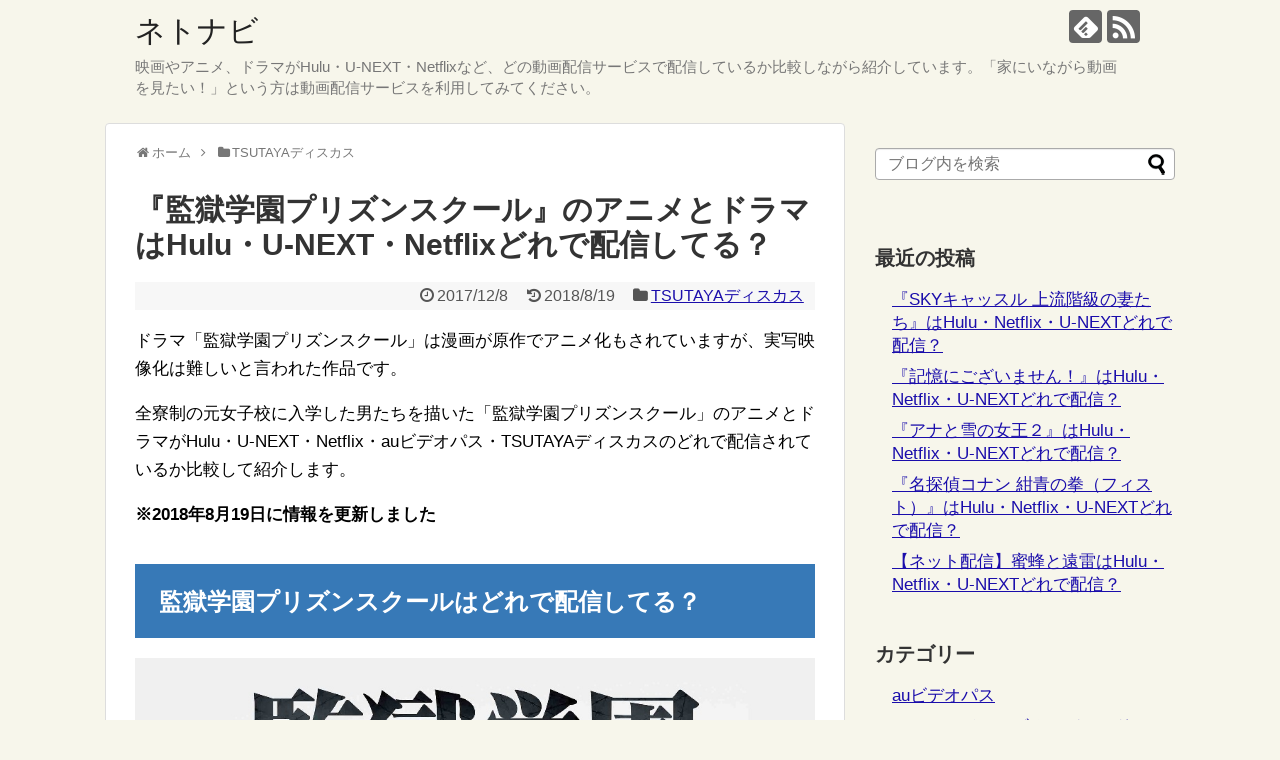

--- FILE ---
content_type: text/html; charset=UTF-8
request_url: https://netdouganavi.com/2017/12/08/prisonschool/
body_size: 12786
content:
<!DOCTYPE html><html lang="ja"
 prefix="og: https://ogp.me/ns#" ><head><meta charset="UTF-8"><meta name="viewport" content="width=device-width,initial-scale=1"><link rel="alternate" type="application/rss+xml" title="ネトナビ RSS Feed" href="https://netdouganavi.com/feed/" /><link rel="pingback" href="https://netdouganavi.com/xmlrpc.php" /><meta name="description" content="ドラマ「監獄学園プリズンスクール」は漫画が原作でアニメ化もされていますが、実写映像化は難しいと言われた作品です。全寮制の元女子校に入学した男たちを描いた「監獄学園プリズンスクール」のアニメとドラマがHulu・U-NEXT・Netflix・a" /><meta name="keywords" content="TSUTAYAディスカス" /><meta property="og:type" content="article"><meta property="og:description" content="ドラマ「監獄学園プリズンスクール」は漫画が原作でアニメ化もされていますが、実写映像化は難しいと言われた作品です。全寮制の元女子校に入学した男たちを描いた「監獄学園プリズンスクール」のアニメとドラマがHulu・U-NEXT・Netflix・a"><meta property="og:title" content="『監獄学園プリズンスクール』のアニメとドラマはHulu・U-NEXT・Netflixどれで配信してる？"><meta property="og:url" content="https://netdouganavi.com/2017/12/08/prisonschool/"><meta property="og:image" content="https://netdouganavi.com/wp-content/uploads/2017/12/prison.jpg"><meta property="og:site_name" content="ネトナビ"><meta property="og:locale" content="ja_JP"><meta name="twitter:card" content="summary"><meta name="twitter:description" content="ドラマ「監獄学園プリズンスクール」は漫画が原作でアニメ化もされていますが、実写映像化は難しいと言われた作品です。全寮制の元女子校に入学した男たちを描いた「監獄学園プリズンスクール」のアニメとドラマがHulu・U-NEXT・Netflix・a"><meta name="twitter:title" content="『監獄学園プリズンスクール』のアニメとドラマはHulu・U-NEXT・Netflixどれで配信してる？"><meta name="twitter:url" content="https://netdouganavi.com/2017/12/08/prisonschool/"><meta name="twitter:image" content="https://netdouganavi.com/wp-content/uploads/2017/12/prison.jpg"><meta name="twitter:domain" content="netdouganavi.com"><link media="all" href="https://netdouganavi.com/wp-content/cache/autoptimize/css/autoptimize_30ce672013a22ac33b908ade66fe1119.css" rel="stylesheet" /><link media="print" href="https://netdouganavi.com/wp-content/cache/autoptimize/css/autoptimize_3c2cfaa3722d977fbc9c5dc7148562b7.css" rel="stylesheet" /><title>『監獄学園プリズンスクール』のアニメとドラマはHulu・U-NEXT・Netflixどれで配信してる？ | ネトナビ</title><meta name="description" content="『監獄学園プリズンスクール』のアニメとドラマはHulu・U-NEXT・Netflix・auビデオパス・TSUTAYAディスカスのどれで配信してるか比較して紹介します。「監獄学園プリズンスクール」は漫画が原作で、元女子校に入学した男子生徒たちが主人公です。"/><link rel="canonical" href="https://netdouganavi.com/2017/12/08/prisonschool/" /><meta property="og:site_name" content="ネトナビ | 映画やアニメ、ドラマがHulu・U-NEXT・Netflixなど、どの動画配信サービスで配信しているか比較しながら紹介しています。「家にいながら動画を見たい！」という方は動画配信サービスを利用してみてください。" /><meta property="og:type" content="article" /><meta property="og:title" content="『監獄学園プリズンスクール』のアニメとドラマはHulu・U-NEXT・Netflixどれで配信してる？ | ネトナビ" /><meta property="og:description" content="『監獄学園プリズンスクール』のアニメとドラマはHulu・U-NEXT・Netflix・auビデオパス・TSUTAYAディスカスのどれで配信してるか比較して紹介します。「監獄学園プリズンスクール」は漫画が原作で、元女子校に入学した男子生徒たちが主人公です。" /><meta property="og:url" content="https://netdouganavi.com/2017/12/08/prisonschool/" /><meta property="article:published_time" content="2017-12-07T18:15:14Z" /><meta property="article:modified_time" content="2018-08-19T07:45:25Z" /><meta name="twitter:card" content="summary" /><meta name="twitter:domain" content="netdouganavi.com" /><meta name="twitter:title" content="『監獄学園プリズンスクール』のアニメとドラマはHulu・U-NEXT・Netflixどれで配信してる？ | ネトナビ" /><meta name="twitter:description" content="『監獄学園プリズンスクール』のアニメとドラマはHulu・U-NEXT・Netflix・auビデオパス・TSUTAYAディスカスのどれで配信してるか比較して紹介します。「監獄学園プリズンスクール」は漫画が原作で、元女子校に入学した男子生徒たちが主人公です。" /> <script type="application/ld+json" class="aioseo-schema">{"@context":"https:\/\/schema.org","@graph":[{"@type":"WebSite","@id":"https:\/\/netdouganavi.com\/#website","url":"https:\/\/netdouganavi.com\/","name":"\u30cd\u30c8\u30ca\u30d3","description":"\u6620\u753b\u3084\u30a2\u30cb\u30e1\u3001\u30c9\u30e9\u30de\u304cHulu\u30fbU-NEXT\u30fbNetflix\u306a\u3069\u3001\u3069\u306e\u52d5\u753b\u914d\u4fe1\u30b5\u30fc\u30d3\u30b9\u3067\u914d\u4fe1\u3057\u3066\u3044\u308b\u304b\u6bd4\u8f03\u3057\u306a\u304c\u3089\u7d39\u4ecb\u3057\u3066\u3044\u307e\u3059\u3002\u300c\u5bb6\u306b\u3044\u306a\u304c\u3089\u52d5\u753b\u3092\u898b\u305f\u3044\uff01\u300d\u3068\u3044\u3046\u65b9\u306f\u52d5\u753b\u914d\u4fe1\u30b5\u30fc\u30d3\u30b9\u3092\u5229\u7528\u3057\u3066\u307f\u3066\u304f\u3060\u3055\u3044\u3002","publisher":{"@id":"https:\/\/netdouganavi.com\/#organization"}},{"@type":"Organization","@id":"https:\/\/netdouganavi.com\/#organization","name":"\u30cd\u30c8\u30ca\u30d3","url":"https:\/\/netdouganavi.com\/"},{"@type":"BreadcrumbList","@id":"https:\/\/netdouganavi.com\/2017\/12\/08\/prisonschool\/#breadcrumblist","itemListElement":[{"@type":"ListItem","@id":"https:\/\/netdouganavi.com\/#listItem","position":"1","item":{"@type":"WebPage","@id":"https:\/\/netdouganavi.com\/","name":"\u30db\u30fc\u30e0","description":"\u5f53\u30b5\u30a4\u30c8\u300c\u30cd\u30c8\u30ca\u30d3\u300d\u3067\u306f\u6620\u753b\u3084\u30a2\u30cb\u30e1\u3001\u30c9\u30e9\u30de\u304cHulu\u30fbU-NEXT\u30fbNetflix\u30fbdTV\u30fbFOD\u306a\u3069\u3001\u3069\u306e\u52d5\u753b\u914d\u4fe1\u30b5\u30fc\u30d3\u30b9\u3067\u914d\u4fe1\u3057\u3066\u3044\u308b\u304b\u6bd4\u8f03\u3057\u306a\u304c\u3089\u7d39\u4ecb\u3057\u3066\u3044\u307e\u3059\u3002\u300c\u5bb6\u306b\u3044\u306a\u304c\u3089\u52d5\u753b\u3092\u898b\u305f\u3044\uff01\u300d\u3068\u3044\u3046\u65b9\u306f\u52d5\u753b\u914d\u4fe1\u30b5\u30fc\u30d3\u30b9\u3092\u5229\u7528\u3057\u3066\u307f\u3066\u304f\u3060\u3055\u3044\u3002","url":"https:\/\/netdouganavi.com\/"},"nextItem":"https:\/\/netdouganavi.com\/2017\/#listItem"},{"@type":"ListItem","@id":"https:\/\/netdouganavi.com\/2017\/#listItem","position":"2","item":{"@type":"WebPage","@id":"https:\/\/netdouganavi.com\/2017\/","name":"2017","url":"https:\/\/netdouganavi.com\/2017\/"},"nextItem":"https:\/\/netdouganavi.com\/2017\/12\/#listItem","previousItem":"https:\/\/netdouganavi.com\/#listItem"},{"@type":"ListItem","@id":"https:\/\/netdouganavi.com\/2017\/12\/#listItem","position":"3","item":{"@type":"WebPage","@id":"https:\/\/netdouganavi.com\/2017\/12\/","name":"December","url":"https:\/\/netdouganavi.com\/2017\/12\/"},"nextItem":"https:\/\/netdouganavi.com\/2017\/12\/08\/#listItem","previousItem":"https:\/\/netdouganavi.com\/2017\/#listItem"},{"@type":"ListItem","@id":"https:\/\/netdouganavi.com\/2017\/12\/08\/#listItem","position":"4","item":{"@type":"WebPage","@id":"https:\/\/netdouganavi.com\/2017\/12\/08\/","name":"7","url":"https:\/\/netdouganavi.com\/2017\/12\/08\/"},"nextItem":"https:\/\/netdouganavi.com\/2017\/12\/08\/prisonschool\/#listItem","previousItem":"https:\/\/netdouganavi.com\/2017\/12\/#listItem"},{"@type":"ListItem","@id":"https:\/\/netdouganavi.com\/2017\/12\/08\/prisonschool\/#listItem","position":"5","item":{"@type":"WebPage","@id":"https:\/\/netdouganavi.com\/2017\/12\/08\/prisonschool\/","name":"\u300e\u76e3\u7344\u5b66\u5712\u30d7\u30ea\u30ba\u30f3\u30b9\u30af\u30fc\u30eb\u300f\u306e\u30a2\u30cb\u30e1\u3068\u30c9\u30e9\u30de\u306fHulu\u30fbU-NEXT\u30fbNetflix\u3069\u308c\u3067\u914d\u4fe1\u3057\u3066\u308b\uff1f","description":"\u300e\u76e3\u7344\u5b66\u5712\u30d7\u30ea\u30ba\u30f3\u30b9\u30af\u30fc\u30eb\u300f\u306e\u30a2\u30cb\u30e1\u3068\u30c9\u30e9\u30de\u306fHulu\u30fbU-NEXT\u30fbNetflix\u30fbau\u30d3\u30c7\u30aa\u30d1\u30b9\u30fbTSUTAYA\u30c7\u30a3\u30b9\u30ab\u30b9\u306e\u3069\u308c\u3067\u914d\u4fe1\u3057\u3066\u308b\u304b\u6bd4\u8f03\u3057\u3066\u7d39\u4ecb\u3057\u307e\u3059\u3002\u300c\u76e3\u7344\u5b66\u5712\u30d7\u30ea\u30ba\u30f3\u30b9\u30af\u30fc\u30eb\u300d\u306f\u6f2b\u753b\u304c\u539f\u4f5c\u3067\u3001\u5143\u5973\u5b50\u6821\u306b\u5165\u5b66\u3057\u305f\u7537\u5b50\u751f\u5f92\u305f\u3061\u304c\u4e3b\u4eba\u516c\u3067\u3059\u3002","url":"https:\/\/netdouganavi.com\/2017\/12\/08\/prisonschool\/"},"previousItem":"https:\/\/netdouganavi.com\/2017\/12\/08\/#listItem"}]},{"@type":"Person","@id":"https:\/\/netdouganavi.com\/author\/netdouganavi\/#author","url":"https:\/\/netdouganavi.com\/author\/netdouganavi\/","name":"netonavi","image":{"@type":"ImageObject","@id":"https:\/\/netdouganavi.com\/2017\/12\/08\/prisonschool\/#authorImage","url":"https:\/\/secure.gravatar.com\/avatar\/b490de86639d89bbd86713b07259e58f?s=96&d=mm&r=g","width":"96","height":"96","caption":"netonavi"}},{"@type":"WebPage","@id":"https:\/\/netdouganavi.com\/2017\/12\/08\/prisonschool\/#webpage","url":"https:\/\/netdouganavi.com\/2017\/12\/08\/prisonschool\/","name":"\u300e\u76e3\u7344\u5b66\u5712\u30d7\u30ea\u30ba\u30f3\u30b9\u30af\u30fc\u30eb\u300f\u306e\u30a2\u30cb\u30e1\u3068\u30c9\u30e9\u30de\u306fHulu\u30fbU-NEXT\u30fbNetflix\u3069\u308c\u3067\u914d\u4fe1\u3057\u3066\u308b\uff1f | \u30cd\u30c8\u30ca\u30d3","description":"\u300e\u76e3\u7344\u5b66\u5712\u30d7\u30ea\u30ba\u30f3\u30b9\u30af\u30fc\u30eb\u300f\u306e\u30a2\u30cb\u30e1\u3068\u30c9\u30e9\u30de\u306fHulu\u30fbU-NEXT\u30fbNetflix\u30fbau\u30d3\u30c7\u30aa\u30d1\u30b9\u30fbTSUTAYA\u30c7\u30a3\u30b9\u30ab\u30b9\u306e\u3069\u308c\u3067\u914d\u4fe1\u3057\u3066\u308b\u304b\u6bd4\u8f03\u3057\u3066\u7d39\u4ecb\u3057\u307e\u3059\u3002\u300c\u76e3\u7344\u5b66\u5712\u30d7\u30ea\u30ba\u30f3\u30b9\u30af\u30fc\u30eb\u300d\u306f\u6f2b\u753b\u304c\u539f\u4f5c\u3067\u3001\u5143\u5973\u5b50\u6821\u306b\u5165\u5b66\u3057\u305f\u7537\u5b50\u751f\u5f92\u305f\u3061\u304c\u4e3b\u4eba\u516c\u3067\u3059\u3002","inLanguage":"ja","isPartOf":{"@id":"https:\/\/netdouganavi.com\/#website"},"breadcrumb":{"@id":"https:\/\/netdouganavi.com\/2017\/12\/08\/prisonschool\/#breadcrumblist"},"author":"https:\/\/netdouganavi.com\/author\/netdouganavi\/#author","creator":"https:\/\/netdouganavi.com\/author\/netdouganavi\/#author","image":{"@type":"ImageObject","@id":"https:\/\/netdouganavi.com\/#mainImage","url":"https:\/\/netdouganavi.com\/wp-content\/uploads\/2017\/12\/prison.jpg","width":"960","height":"540"},"primaryImageOfPage":{"@id":"https:\/\/netdouganavi.com\/2017\/12\/08\/prisonschool\/#mainImage"},"datePublished":"2017-12-07T18:15:14+09:00","dateModified":"2018-08-19T07:45:25+09:00"},{"@type":"Article","@id":"https:\/\/netdouganavi.com\/2017\/12\/08\/prisonschool\/#article","name":"\u300e\u76e3\u7344\u5b66\u5712\u30d7\u30ea\u30ba\u30f3\u30b9\u30af\u30fc\u30eb\u300f\u306e\u30a2\u30cb\u30e1\u3068\u30c9\u30e9\u30de\u306fHulu\u30fbU-NEXT\u30fbNetflix\u3069\u308c\u3067\u914d\u4fe1\u3057\u3066\u308b\uff1f | \u30cd\u30c8\u30ca\u30d3","description":"\u300e\u76e3\u7344\u5b66\u5712\u30d7\u30ea\u30ba\u30f3\u30b9\u30af\u30fc\u30eb\u300f\u306e\u30a2\u30cb\u30e1\u3068\u30c9\u30e9\u30de\u306fHulu\u30fbU-NEXT\u30fbNetflix\u30fbau\u30d3\u30c7\u30aa\u30d1\u30b9\u30fbTSUTAYA\u30c7\u30a3\u30b9\u30ab\u30b9\u306e\u3069\u308c\u3067\u914d\u4fe1\u3057\u3066\u308b\u304b\u6bd4\u8f03\u3057\u3066\u7d39\u4ecb\u3057\u307e\u3059\u3002\u300c\u76e3\u7344\u5b66\u5712\u30d7\u30ea\u30ba\u30f3\u30b9\u30af\u30fc\u30eb\u300d\u306f\u6f2b\u753b\u304c\u539f\u4f5c\u3067\u3001\u5143\u5973\u5b50\u6821\u306b\u5165\u5b66\u3057\u305f\u7537\u5b50\u751f\u5f92\u305f\u3061\u304c\u4e3b\u4eba\u516c\u3067\u3059\u3002","headline":"\u300e\u76e3\u7344\u5b66\u5712\u30d7\u30ea\u30ba\u30f3\u30b9\u30af\u30fc\u30eb\u300f\u306e\u30a2\u30cb\u30e1\u3068\u30c9\u30e9\u30de\u306fHulu\u30fbU-NEXT\u30fbNetflix\u3069\u308c\u3067\u914d\u4fe1\u3057\u3066\u308b\uff1f","author":{"@id":"https:\/\/netdouganavi.com\/author\/netdouganavi\/#author"},"publisher":{"@id":"https:\/\/netdouganavi.com\/#organization"},"datePublished":"2017-12-07T18:15:14+09:00","dateModified":"2018-08-19T07:45:25+09:00","articleSection":"TSUTAYA\u30c7\u30a3\u30b9\u30ab\u30b9, TSUTAYA\u30c7\u30a3\u30b9\u30ab\u30b9, U-NEXT, \u30a2\u30cb\u30e1, \u30c9\u30e9\u30de","mainEntityOfPage":{"@id":"https:\/\/netdouganavi.com\/2017\/12\/08\/prisonschool\/#webpage"},"isPartOf":{"@id":"https:\/\/netdouganavi.com\/2017\/12\/08\/prisonschool\/#webpage"},"image":{"@type":"ImageObject","@id":"https:\/\/netdouganavi.com\/#articleImage","url":"https:\/\/netdouganavi.com\/wp-content\/uploads\/2017\/12\/prison.jpg","width":"960","height":"540"}}]}</script> <link rel='dns-prefetch' href='//secure.gravatar.com' /><link rel='dns-prefetch' href='//s.w.org' /><link rel='dns-prefetch' href='//v0.wordpress.com' /><link rel="alternate" type="application/rss+xml" title="ネトナビ &raquo; フィード" href="https://netdouganavi.com/feed/" /><link rel="alternate" type="application/rss+xml" title="ネトナビ &raquo; コメントフィード" href="https://netdouganavi.com/comments/feed/" /><link rel="alternate" type="application/rss+xml" title="ネトナビ &raquo; 『監獄学園プリズンスクール』のアニメとドラマはHulu・U-NEXT・Netflixどれで配信してる？ のコメントのフィード" href="https://netdouganavi.com/2017/12/08/prisonschool/feed/" /> <script type="text/javascript">window._wpemojiSettings = {"baseUrl":"https:\/\/s.w.org\/images\/core\/emoji\/12.0.0-1\/72x72\/","ext":".png","svgUrl":"https:\/\/s.w.org\/images\/core\/emoji\/12.0.0-1\/svg\/","svgExt":".svg","source":{"concatemoji":"https:\/\/netdouganavi.com\/wp-includes\/js\/wp-emoji-release.min.js"}};
			/*! This file is auto-generated */
			!function(e,a,t){var n,r,o,i=a.createElement("canvas"),p=i.getContext&&i.getContext("2d");function s(e,t){var a=String.fromCharCode;p.clearRect(0,0,i.width,i.height),p.fillText(a.apply(this,e),0,0);e=i.toDataURL();return p.clearRect(0,0,i.width,i.height),p.fillText(a.apply(this,t),0,0),e===i.toDataURL()}function c(e){var t=a.createElement("script");t.src=e,t.defer=t.type="text/javascript",a.getElementsByTagName("head")[0].appendChild(t)}for(o=Array("flag","emoji"),t.supports={everything:!0,everythingExceptFlag:!0},r=0;r<o.length;r++)t.supports[o[r]]=function(e){if(!p||!p.fillText)return!1;switch(p.textBaseline="top",p.font="600 32px Arial",e){case"flag":return s([127987,65039,8205,9895,65039],[127987,65039,8203,9895,65039])?!1:!s([55356,56826,55356,56819],[55356,56826,8203,55356,56819])&&!s([55356,57332,56128,56423,56128,56418,56128,56421,56128,56430,56128,56423,56128,56447],[55356,57332,8203,56128,56423,8203,56128,56418,8203,56128,56421,8203,56128,56430,8203,56128,56423,8203,56128,56447]);case"emoji":return!s([55357,56424,55356,57342,8205,55358,56605,8205,55357,56424,55356,57340],[55357,56424,55356,57342,8203,55358,56605,8203,55357,56424,55356,57340])}return!1}(o[r]),t.supports.everything=t.supports.everything&&t.supports[o[r]],"flag"!==o[r]&&(t.supports.everythingExceptFlag=t.supports.everythingExceptFlag&&t.supports[o[r]]);t.supports.everythingExceptFlag=t.supports.everythingExceptFlag&&!t.supports.flag,t.DOMReady=!1,t.readyCallback=function(){t.DOMReady=!0},t.supports.everything||(n=function(){t.readyCallback()},a.addEventListener?(a.addEventListener("DOMContentLoaded",n,!1),e.addEventListener("load",n,!1)):(e.attachEvent("onload",n),a.attachEvent("onreadystatechange",function(){"complete"===a.readyState&&t.readyCallback()})),(n=t.source||{}).concatemoji?c(n.concatemoji):n.wpemoji&&n.twemoji&&(c(n.twemoji),c(n.wpemoji)))}(window,document,window._wpemojiSettings);</script> <style type="text/css">img.wp-smiley,
img.emoji {
	display: inline !important;
	border: none !important;
	box-shadow: none !important;
	height: 1em !important;
	width: 1em !important;
	margin: 0 .07em !important;
	vertical-align: -0.1em !important;
	background: none !important;
	padding: 0 !important;
}</style><style id='extension-style-inline-css' type='text/css'>a{color:#1a0dab}@media screen and (max-width:639px){.article br{display:block}}.line-btn,.line-balloon-btn{display:none}</style> <script type='text/javascript' src='https://netdouganavi.com/wp-includes/js/jquery/jquery.js'></script> <link rel="EditURI" type="application/rsd+xml" title="RSD" href="https://netdouganavi.com/xmlrpc.php?rsd" /><link rel="wlwmanifest" type="application/wlwmanifest+xml" href="https://netdouganavi.com/wp-includes/wlwmanifest.xml" /><meta name="generator" content="WordPress 5.4.18" /><link rel='shortlink' href='https://wp.me/p8dhlu-10L' /><link rel="alternate" type="application/json+oembed" href="https://netdouganavi.com/wp-json/oembed/1.0/embed?url=https%3A%2F%2Fnetdouganavi.com%2F2017%2F12%2F08%2Fprisonschool%2F" /><link rel="alternate" type="text/xml+oembed" href="https://netdouganavi.com/wp-json/oembed/1.0/embed?url=https%3A%2F%2Fnetdouganavi.com%2F2017%2F12%2F08%2Fprisonschool%2F&#038;format=xml" /><style type='text/css'>img#wpstats{display:none}</style><script src="https://netdouganavi.com/wp-content/cache/autoptimize/js/autoptimize_d61e7194adf46fee05e7146889f5af92.js"></script></head><body class="post-template-default single single-post postid-3891 single-format-standard categoryid-39" itemscope itemtype="http://schema.org/WebPage"><div id="container"><header itemscope itemtype="http://schema.org/WPHeader"><div id="header" class="clearfix"><div id="header-in"><div id="h-top"><div id="mobile-menu"> <a id="mobile-menu-toggle" href="#"><span class="fa fa-bars fa-2x"></span></a></div><div class="alignleft top-title-catchphrase"><p id="site-title" itemscope itemtype="http://schema.org/Organization"> <a href="https://netdouganavi.com/">ネトナビ</a></p><p id="site-description"> 映画やアニメ、ドラマがHulu・U-NEXT・Netflixなど、どの動画配信サービスで配信しているか比較しながら紹介しています。「家にいながら動画を見たい！」という方は動画配信サービスを利用してみてください。</p></div><div class="alignright top-sns-follows"><div class="sns-pages"><p class="sns-follow-msg">フォローする</p><ul class="snsp"><li class="feedly-page"><a href='//feedly.com/index.html#subscription%2Ffeed%2Fhttps%3A%2F%2Fnetdouganavi.com%2Ffeed%2F' target='blank' title="feedlyで更新情報を購読" rel="nofollow"><span class="icon-feedly-logo"></span></a></li><li class="rss-page"><a href="https://netdouganavi.com/feed/" target="_blank" title="RSSで更新情報をフォロー" rel="nofollow"><span class="icon-rss-logo"></span></a></li></ul></div></div></div></div></div></header><nav itemscope itemtype="http://schema.org/SiteNavigationElement"><div id="navi"><div id="navi-in"><div class="menu"></div></div></div></nav><div id="body"><div id="body-in"><main itemscope itemprop="mainContentOfPage"><div id="main" itemscope itemtype="http://schema.org/Blog"><div id="breadcrumb" class="breadcrumb-category"><div itemtype="http://data-vocabulary.org/Breadcrumb" itemscope="" class="breadcrumb-home"><span class="fa fa-home fa-fw"></span><a href="https://netdouganavi.com" itemprop="url"><span itemprop="title">ホーム</span></a><span class="sp"><span class="fa fa-angle-right"></span></span></div><div itemtype="http://data-vocabulary.org/Breadcrumb" itemscope=""><span class="fa fa-folder fa-fw"></span><a href="https://netdouganavi.com/category/tsutaya%e3%83%87%e3%82%a3%e3%82%b9%e3%82%ab%e3%82%b9/" itemprop="url"><span itemprop="title">TSUTAYAディスカス</span></a></div></div><div id="post-3891" class="post-3891 post type-post status-publish format-standard has-post-thumbnail hentry category-tsutaya tag-tsutaya tag-u-next tag-6 tag-21"><article class="article"><header><h1 class="entry-title"> 『監獄学園プリズンスクール』のアニメとドラマはHulu・U-NEXT・Netflixどれで配信してる？</h1><p class="post-meta"> <span class="post-date"><span class="fa fa-clock-o fa-fw"></span><time class="entry-date date published" datetime="2017-12-08T03:15:14+09:00">2017/12/8</time></span> <span class="post-update"><span class="fa fa-history fa-fw"></span><span class="entry-date date updated">2018/8/19</span></span> <span class="category"><span class="fa fa-folder fa-fw"></span><a href="https://netdouganavi.com/category/tsutaya%e3%83%87%e3%82%a3%e3%82%b9%e3%82%ab%e3%82%b9/" rel="category tag">TSUTAYAディスカス</a></span></p></header><div id="the-content" class="entry-content"><p>ドラマ「監獄学園プリズンスクール」は漫画が原作でアニメ化もされていますが、実写映像化は難しいと言われた作品です。</p><p>全寮制の元女子校に入学した男たちを描いた「監獄学園プリズンスクール」のアニメとドラマがHulu・U-NEXT・Netflix・auビデオパス・TSUTAYAディスカスのどれで配信されているか比較して紹介します。</p><p><strong>※2018年8月19日に情報を更新しました</strong></p><p><span id="more-3891"></span></p><h2>監獄学園プリズンスクールはどれで配信してる？</h2><p><img class="aligncenter size-full wp-image-3893" src="https://netdouganavi.com/wp-content/uploads/2017/12/prison.jpg" alt="監獄学園プリズンスクールはどれで配信してる？" width="960" height="540" srcset="https://netdouganavi.com/wp-content/uploads/2017/12/prison.jpg 960w, https://netdouganavi.com/wp-content/uploads/2017/12/prison-300x169.jpg 300w, https://netdouganavi.com/wp-content/uploads/2017/12/prison-768x432.jpg 768w, https://netdouganavi.com/wp-content/uploads/2017/12/prison-320x180.jpg 320w" sizes="(max-width: 960px) 100vw, 960px" /></p><p>「監獄学園プリズンスクール」のアニメとドラマを見れる動画配信サービスは以下の通りです。</p><table style="height: 95px; width: 100%;"><tbody><tr><td style="width: 284px; text-align: center;"></td><td style="background-color: #dceaf6; text-align: center;"><strong>アニメ</strong></td><td style="background-color: #dceaf6; text-align: center;"><strong>ドラマ</strong></td></tr><tr><td style="background-color: #eeeeee; text-align: center; width: 284px;"><strong><a href="https://t.afi-b.com/visit.php?guid=ON&amp;a=W6892w-z290896k&amp;p=w528027A" target="_blank" rel="nofollow noopener noreferrer">U-NEXT</a><img alt="" style="border: none;" src="https://t.afi-b.com/lead/W6892w/w528027A/z290896k" width="1" height="1" /></strong></td><td style="width: 243px; text-align: center;">○</td><td style="width: 243px; text-align: center;">○</td></tr><tr><td style="background-color: #eeeeee; text-align: center; width: 284px;"><strong><a href="https://h.accesstrade.net/sp/cc?rk=0100cvkr00gm44" target="_blank" rel="nofollow noopener noreferrer">Hulu<img src="https://h.accesstrade.net/sp/rr?rk=0100cvkr00gm44" alt="" width="1" height="1" /></a></strong></td><td style="width: 243px; text-align: center;">×</td><td style="width: 243px; text-align: center;">×</td></tr><tr><td style="background-color: #eeeeee; text-align: center; width: 284px;"><strong><a href="https://www.netflix.com/" rel="nofollow">Netflix</a></strong></td><td style="width: 243px; text-align: center;">○</td><td style="width: 243px; text-align: center;">○</td></tr><tr><td style="background-color: #eeeeee; text-align: center; width: 284px;"><strong><a href="https://t.afi-b.com/visit.php?guid=ON&amp;a=Q8387k-Q281511l&amp;p=w528027A" target="_blank" rel="nofollow noopener noreferrer">auビデオパス</a><img alt="" style="border: none;" src="https://t.afi-b.com/lead/Q8387k/w528027A/Q281511l" width="1" height="1" /></strong></td><td style="width: 243px; text-align: center;">×</td><td style="width: 243px; text-align: center;">×</td></tr><tr><td style="background-color: #eeeeee; text-align: center; width: 284px;"><strong><a href="https://px.a8.net/svt/ejp?a8mat=3H7UZL+B1Q1UQ+47OU+5YJRM" rel="nofollow">TSUTAYA TV</a><img src="https://www10.a8.net/0.gif?a8mat=3H7UZL+B1Q1UQ+47OU+5YJRM" alt="" width="1" height="1" /></strong></td><td style="width: 243px; text-align: center;">○</td><td style="width: 243px; text-align: center;">○</td></tr></tbody></table><p><span style="color: #ff0000;"><strong>監獄学園プリズンスクールはU-NEXTやNetflix、TSUTAYAディスカスで配信されています。（※2018年8月19日現在の情報です。）</strong></span></p><p>TSUTAYAディスカスは31日間の無料お試しキャンペーンがあるので、まだ試していない方におすすめです！</p><p><a class="tsaf" href="https://px.a8.net/svt/ejp?a8mat=3H7UZL+B1Q1UQ+47OU+5YJRM" rel="nofollow"><img alt="" src="https://www10.a8.net/0.gif?a8mat=3H7UZL+B1Q1UQ+47OU+5YJRM" width="1" height="1" />TSUTAYA TVの30日間無料お試しはこちら！</a></p><p>&ensp;</p><p>TSUTAYAディスカスは動画見放題と映画が借り放題になるプランがあります。</p><p>TSUTAYAディスカスでは最新映画が多くあり「実写版 銀魂」「嘘を愛する女」「羊の木」「ディストピア　パンドラの少女」「たたら侍」「夜空はいつでも最高密度の青色だ」「ちょっと今から仕事やめてくる」「ワンダーウーマン」「怪盗グルーのミニオン大脱走」などがあるのでおすすめです。</p><p>&ensp;</p><p>U-NEXTでは映画が多く配信されていて「光」「グレイテスト・ショーマン」「スパイダーマン：ホームカミング」「四月は君の嘘」「アルゴ」「この世界の片隅に」「今日のキラくん」「帝一の國」「美女と野獣」「花戦さ」「ReLIFE リライフ」「暗黒女子」「ライフ」などがあります。</p><p><a class="sample" href="https://track.affiliate-b.com/visit.php?guid=ON&amp;a=W6892w-z290896k&amp;p=w528027A" target="_blank" rel="nofollow noopener noreferrer">U-NEXTの31日間無料お試しはこちら</a><img alt="" style="border: none;" src="https://track.affiliate-b.com/lead/W6892w/w528027A/z290896k" width="1" height="1" /></p><p>&ensp;</p><h2>監獄学園プリズンスクールのあらすじ・内容</h2><p>中川大志演じる藤野清志（ふじのきよし）は元々女子高だった私立八光学園に入学してきます。</p><p>女子生徒は1000名いますが男子生徒は清志を含めてたったの5名しかおらず、肩身が狭い思いをしていました。</p><p>女子に話しかけることが出来なかった清志ですが、たまたま大相撲の消しゴムを持っていたことでクラスで一番可愛い女子生徒と相撲の話をすることが出来ます。</p><p>さらに、相撲を一緒に見に行く約束もしたことで清志は浮かれていました。</p><p>&ensp;</p><p>夜になると他の男子生徒たちから女子生徒の風呂場を覗こうと誘われ、清志は風呂場へ潜入することになります。</p><p>しかし、男嫌いの山崎紘菜演じる栗原万里（くりはらまり）を会長とした「裏生徒会」に見つかってしまい、男子生徒5名は学園の中にある監獄に入れられてしまいます。</p><p>そこから男子生徒を退学に追い込もうとする裏生徒会と、脱獄を試みる男子生徒たちの戦いが始まっていきます。</p><p>&ensp;</p><p>清志は無事に相撲を見に行く約束を果たすことができるのか、裏生徒会は退学させるためにどんな手段を用いていくのかが見所です。</p><p>他にも柄本時生や矢野聖人、森川葵などが出演しています。</p></div><footer><div id="sns-group" class="sns-group sns-group-bottom"><div class="sns-buttons sns-buttons-pc"><p class="sns-share-msg">シェアする</p><ul class="snsb clearfix"><li class="balloon-btn twitter-balloon-btn twitter-balloon-btn-defalt"><div class="balloon-btn-set"><div class="arrow-box"> <a href="//twitter.com/search?q=https%3A%2F%2Fnetdouganavi.com%2F2017%2F12%2F08%2Fprisonschool%2F" target="blank" class="arrow-box-link twitter-arrow-box-link" rel="nofollow"> <span class="social-count twitter-count"><span class="fa fa-comments"></span></span> </a></div> <a href="//twitter.com/share?text=%E3%80%8E%E7%9B%A3%E7%8D%84%E5%AD%A6%E5%9C%92%E3%83%97%E3%83%AA%E3%82%BA%E3%83%B3%E3%82%B9%E3%82%AF%E3%83%BC%E3%83%AB%E3%80%8F%E3%81%AE%E3%82%A2%E3%83%8B%E3%83%A1%E3%81%A8%E3%83%89%E3%83%A9%E3%83%9E%E3%81%AFHulu%E3%83%BBU-NEXT%E3%83%BBNetflix%E3%81%A9%E3%82%8C%E3%81%A7%E9%85%8D%E4%BF%A1%E3%81%97%E3%81%A6%E3%82%8B%EF%BC%9F&amp;url=https%3A%2F%2Fnetdouganavi.com%2F2017%2F12%2F08%2Fprisonschool%2F" target="blank" class="balloon-btn-link twitter-balloon-btn-link twitter-balloon-btn-link-default" rel="nofollow"> <span class="fa fa-twitter"></span> <span class="tweet-label">ツイート</span> </a></div></li><li class="facebook-btn"><div class="fb-like" data-href="https://netdouganavi.com/2017/12/08/prisonschool/" data-layout="box_count" data-action="like" data-show-faces="false" data-share="true"></div></li><li class="google-plus-btn"><script type="text/javascript" src="//apis.google.com/js/plusone.js"></script> <div class="g-plusone" data-size="tall" data-href="https://netdouganavi.com/2017/12/08/prisonschool/"></div></li><li class="hatena-btn"> <a href="//b.hatena.ne.jp/entry/https://netdouganavi.com/2017/12/08/prisonschool/" class="hatena-bookmark-button" data-hatena-bookmark-title="『監獄学園プリズンスクール』のアニメとドラマはHulu・U-NEXT・Netflixどれで配信してる？｜ネトナビ" data-hatena-bookmark-layout="vertical-balloon" title="このエントリーをはてなブックマークに追加"><img src="//b.st-hatena.com/images/entry-button/button-only.gif" alt="このエントリーをはてなブックマークに追加" style="border: none;" /></a><script type="text/javascript" src="//b.st-hatena.com/js/bookmark_button.js" async="async"></script> </li><li class="pocket-btn"><a data-pocket-label="pocket" data-pocket-count="vertical" class="pocket-btn" data-lang="en"></a> <script type="text/javascript">!function(d,i){if(!d.getElementById(i)){var j=d.createElement("script");j.id=i;j.src="//widgets.getpocket.com/v1/j/btn.js?v=1";var w=d.getElementById(i);d.body.appendChild(j);}}(document,"pocket-btn-js");</script> </li><li class="line-btn"> <a href="//line.me/R/msg/text/?『監獄学園プリズンスクール』のアニメとドラマはHulu・U-NEXT・Netflixどれで配信してる？%0D%0Ahttps://netdouganavi.com/2017/12/08/prisonschool/" target="blank" class="line-btn-link" rel="nofollow"> <img src="https://netdouganavi.com/wp-content/themes/simplicity2/images/line-btn.png" alt="" class="line-btn-img"><img src="https://netdouganavi.com/wp-content/themes/simplicity2/images/line-btn-mini.png" alt="" class="line-btn-img-mini"> </a></li></ul></div><div class="sns-pages"><p class="sns-follow-msg">フォローする</p><ul class="snsp"><li class="feedly-page"><a href='//feedly.com/index.html#subscription%2Ffeed%2Fhttps%3A%2F%2Fnetdouganavi.com%2Ffeed%2F' target='blank' title="feedlyで更新情報を購読" rel="nofollow"><span class="icon-feedly-logo"></span></a></li><li class="rss-page"><a href="https://netdouganavi.com/feed/" target="_blank" title="RSSで更新情報をフォロー" rel="nofollow"><span class="icon-rss-logo"></span></a></li></ul></div></div><p class="footer-post-meta"> <span class="post-tag"><span class="fa fa-tags fa-fw"></span><a href="https://netdouganavi.com/tag/tsutaya%e3%83%87%e3%82%a3%e3%82%b9%e3%82%ab%e3%82%b9/" rel="tag">TSUTAYAディスカス</a>, <a href="https://netdouganavi.com/tag/u-next/" rel="tag">U-NEXT</a>, <a href="https://netdouganavi.com/tag/%e3%82%a2%e3%83%8b%e3%83%a1/" rel="tag">アニメ</a>, <a href="https://netdouganavi.com/tag/%e3%83%89%e3%83%a9%e3%83%9e/" rel="tag">ドラマ</a></span> <span class="post-author vcard author"><span class="fa fa-user fa-fw"></span><span class="fn"><a href="https://netdouganavi.com/author/netdouganavi/">netonavi</a> </span></span></p></footer></article></div><div id="under-entry-body"><aside id="related-entries"><h2>関連記事</h2><article class="related-entry cf"><div class="related-entry-thumb"> <a href="https://netdouganavi.com/2018/01/25/it/" title="『IT/イット “それ”が見えたら、終わり。』はHulu・U-NEXT・Netflixどれで配信してる？"> <img width="100" height="100" src="https://netdouganavi.com/wp-content/uploads/2018/01/it-100x100.jpg" class="related-entry-thumb-image wp-post-image" alt="『IT/イット “それ”が見えたら、終わり。』はHulu・U-NEXT・Netflixどれで配信してる？" srcset="https://netdouganavi.com/wp-content/uploads/2018/01/it-100x100.jpg 100w, https://netdouganavi.com/wp-content/uploads/2018/01/it-150x150.jpg 150w" sizes="(max-width: 100px) 100vw, 100px" /> </a></div><div class="related-entry-content"><header><h3 class="related-entry-title"> <a href="https://netdouganavi.com/2018/01/25/it/" class="related-entry-title-link" title="『IT/イット “それ”が見えたら、終わり。』はHulu・U-NEXT・Netflixどれで配信してる？"> 『IT/イット “それ”が見えたら、終わり。』はHulu・U-NEXT・Netflixどれで配信してる？ </a></h3></header><p class="related-entry-snippet"> 2017年に公開された映画「IT/イット “それ”が見えたら、終わり。」はスティーヴン・キングの小説が原作のホラー映画です。  児童失踪...</p><footer><p class="related-entry-read"><a href="https://netdouganavi.com/2018/01/25/it/">記事を読む</a></p></footer></div></article><article class="related-entry cf"><div class="related-entry-thumb"> <a href="https://netdouganavi.com/2017/11/06/spec/" title="『SPEC（スペック）』のドラマと映画はHulu・Netflix・FODで配信してる？"> <img width="100" height="100" src="https://netdouganavi.com/wp-content/uploads/2017/11/spec-100x100.jpg" class="related-entry-thumb-image wp-post-image" alt="『SPEC（スペック）』のドラマと映画はHulu・Netflix・FODで配信してる？" srcset="https://netdouganavi.com/wp-content/uploads/2017/11/spec-100x100.jpg 100w, https://netdouganavi.com/wp-content/uploads/2017/11/spec-150x150.jpg 150w" sizes="(max-width: 100px) 100vw, 100px" /> </a></div><div class="related-entry-content"><header><h3 class="related-entry-title"> <a href="https://netdouganavi.com/2017/11/06/spec/" class="related-entry-title-link" title="『SPEC（スペック）』のドラマと映画はHulu・Netflix・FODで配信してる？"> 『SPEC（スペック）』のドラマと映画はHulu・Netflix・FODで配信してる？ </a></h3></header><p class="related-entry-snippet"> ドラマ「SPEC～警視庁公安部公安第五課 未詳事件特別対策係事件簿～」は戸田恵梨香や加瀬亮などが出演していて特殊能力者が登場します。  ...</p><footer><p class="related-entry-read"><a href="https://netdouganavi.com/2017/11/06/spec/">記事を読む</a></p></footer></div></article><article class="related-entry cf"><div class="related-entry-thumb"> <a href="https://netdouganavi.com/2018/03/28/crossgame/" title="アニメ『クロスゲーム』はHulu・U-NEXT・Netflixどれで配信してる？"> <img width="100" height="100" src="https://netdouganavi.com/wp-content/uploads/2018/03/crossgame-100x100.png" class="related-entry-thumb-image wp-post-image" alt="アニメ『クロスゲーム』はHulu・U-NEXT・Netflixどれで配信してる？" srcset="https://netdouganavi.com/wp-content/uploads/2018/03/crossgame-100x100.png 100w, https://netdouganavi.com/wp-content/uploads/2018/03/crossgame-150x150.png 150w" sizes="(max-width: 100px) 100vw, 100px" /> </a></div><div class="related-entry-content"><header><h3 class="related-entry-title"> <a href="https://netdouganavi.com/2018/03/28/crossgame/" class="related-entry-title-link" title="アニメ『クロスゲーム』はHulu・U-NEXT・Netflixどれで配信してる？"> アニメ『クロスゲーム』はHulu・U-NEXT・Netflixどれで配信してる？ </a></h3></header><p class="related-entry-snippet"> アニメ「クロスゲーム」はあだち充の漫画が原作の野球アニメです。  登場人物の成長が楽しめる野球アニメ「クロスゲーム」がHulu・U-NE...</p><footer><p class="related-entry-read"><a href="https://netdouganavi.com/2018/03/28/crossgame/">記事を読む</a></p></footer></div></article><article class="related-entry cf"><div class="related-entry-thumb"> <a href="https://netdouganavi.com/2017/12/02/wonderwomen/" title="『ワンダーウーマン』はHulu・U-NEXT・Netflixどれで配信してる？"> <img width="100" height="100" src="https://netdouganavi.com/wp-content/uploads/2017/12/wonder-100x100.jpg" class="related-entry-thumb-image wp-post-image" alt="『ワンダーウーマン』はHulu・U-NEXT・Netflixどれで配信してる？" srcset="https://netdouganavi.com/wp-content/uploads/2017/12/wonder-100x100.jpg 100w, https://netdouganavi.com/wp-content/uploads/2017/12/wonder-150x150.jpg 150w" sizes="(max-width: 100px) 100vw, 100px" /> </a></div><div class="related-entry-content"><header><h3 class="related-entry-title"> <a href="https://netdouganavi.com/2017/12/02/wonderwomen/" class="related-entry-title-link" title="『ワンダーウーマン』はHulu・U-NEXT・Netflixどれで配信してる？"> 『ワンダーウーマン』はHulu・U-NEXT・Netflixどれで配信してる？ </a></h3></header><p class="related-entry-snippet"> 2017年に公開された映画「ワンダーウーマン」はDCコミックのスーパーヒーローで、バットマンやスーパーマンが集結した映画「ジャスティス・リー...</p><footer><p class="related-entry-read"><a href="https://netdouganavi.com/2017/12/02/wonderwomen/">記事を読む</a></p></footer></div></article><article class="related-entry cf"><div class="related-entry-thumb"> <a href="https://netdouganavi.com/2018/02/25/nogamenolifezero/" title="『ノーゲーム・ノーライフ ゼロ』はHulu・U-NEXT・Netflixどれで配信してる？"> <img width="100" height="100" src="https://netdouganavi.com/wp-content/uploads/2018/02/nogame-100x100.jpg" class="related-entry-thumb-image wp-post-image" alt="『ノーゲーム・ノーライフ ゼロ』はHulu・U-NEXT・Netflixどれで配信してる？" srcset="https://netdouganavi.com/wp-content/uploads/2018/02/nogame-100x100.jpg 100w, https://netdouganavi.com/wp-content/uploads/2018/02/nogame-150x150.jpg 150w" sizes="(max-width: 100px) 100vw, 100px" /> </a></div><div class="related-entry-content"><header><h3 class="related-entry-title"> <a href="https://netdouganavi.com/2018/02/25/nogamenolifezero/" class="related-entry-title-link" title="『ノーゲーム・ノーライフ ゼロ』はHulu・U-NEXT・Netflixどれで配信してる？"> 『ノーゲーム・ノーライフ ゼロ』はHulu・U-NEXT・Netflixどれで配信してる？ </a></h3></header><p class="related-entry-snippet"> 映画「ノーゲーム・ノーライフ ゼロ」はライトノベルが原作で、2014年に放送されたアニメ「ノーゲーム・ノーライフ」の劇場版になります。
 ...</p><footer><p class="related-entry-read"><a href="https://netdouganavi.com/2018/02/25/nogamenolifezero/">記事を読む</a></p></footer></div></article><article class="related-entry cf"><div class="related-entry-thumb"> <a href="https://netdouganavi.com/2018/01/22/kimigakokoronisumituita/" title="『きみが心に棲みついた』はHulu・FOD・Netflixどれで配信してる？"> <img width="100" height="100" src="https://netdouganavi.com/wp-content/uploads/2018/01/kimigakokoroni-100x100.png" class="related-entry-thumb-image wp-post-image" alt="『きみが心に棲みついた』はHulu・FOD・Netflixどれで配信してる？" srcset="https://netdouganavi.com/wp-content/uploads/2018/01/kimigakokoroni-100x100.png 100w, https://netdouganavi.com/wp-content/uploads/2018/01/kimigakokoroni-150x150.png 150w" sizes="(max-width: 100px) 100vw, 100px" /> </a></div><div class="related-entry-content"><header><h3 class="related-entry-title"> <a href="https://netdouganavi.com/2018/01/22/kimigakokoronisumituita/" class="related-entry-title-link" title="『きみが心に棲みついた』はHulu・FOD・Netflixどれで配信してる？"> 『きみが心に棲みついた』はHulu・FOD・Netflixどれで配信してる？ </a></h3></header><p class="related-entry-snippet"> 2018年1月からTBS系列で放送されているドラマ「きみが心に棲みついた」は漫画が原作で吉岡里帆や桐谷健太、向井理などが出演しています。
...</p><footer><p class="related-entry-read"><a href="https://netdouganavi.com/2018/01/22/kimigakokoronisumituita/">記事を読む</a></p></footer></div></article><article class="related-entry cf"><div class="related-entry-thumb"> <a href="https://netdouganavi.com/2019/10/28/ghost/" title="『オー！マイ・ゴースト』はHulu/Netflix/U-NEXT/FOD/dTVどれで配信？"> <img width="100" height="100" src="https://netdouganavi.com/wp-content/uploads/2019/10/goh-100x100.jpg" class="related-entry-thumb-image wp-post-image" alt="『オー！マイ・ゴースト』はHulu/Netflix/U-NEXT/FOD/dTVどれで配信？" srcset="https://netdouganavi.com/wp-content/uploads/2019/10/goh-100x100.jpg 100w, https://netdouganavi.com/wp-content/uploads/2019/10/goh-150x150.jpg 150w" sizes="(max-width: 100px) 100vw, 100px" /> </a></div><div class="related-entry-content"><header><h3 class="related-entry-title"> <a href="https://netdouganavi.com/2019/10/28/ghost/" class="related-entry-title-link" title="『オー！マイ・ゴースト』はHulu/Netflix/U-NEXT/FOD/dTVどれで配信？"> 『オー！マイ・ゴースト』はHulu/Netflix/U-NEXT/FOD/dTVどれで配信？ </a></h3></header><p class="related-entry-snippet"> 映画「オー！マイ・ゴースト」は『天使と悪魔』の脚本家としても知られるデヴィッド・コープ監督が手がけました。  幽霊が見えるようになった歯...</p><footer><p class="related-entry-read"><a href="https://netdouganavi.com/2019/10/28/ghost/">記事を読む</a></p></footer></div></article><article class="related-entry cf"><div class="related-entry-thumb"> <a href="https://netdouganavi.com/2018/08/14/beck/" title="『BECK』のアニメと映画はHulu・U-NEXT・Netflixどれで配信してる？"> <img width="100" height="100" src="https://netdouganavi.com/wp-content/uploads/2018/08/beck-100x100.png" class="related-entry-thumb-image wp-post-image" alt="『BECK』のアニメと映画はHulu・U-NEXT・Netflixどれで配信してる？" srcset="https://netdouganavi.com/wp-content/uploads/2018/08/beck-100x100.png 100w, https://netdouganavi.com/wp-content/uploads/2018/08/beck-150x150.png 150w" sizes="(max-width: 100px) 100vw, 100px" /> </a></div><div class="related-entry-content"><header><h3 class="related-entry-title"> <a href="https://netdouganavi.com/2018/08/14/beck/" class="related-entry-title-link" title="『BECK』のアニメと映画はHulu・U-NEXT・Netflixどれで配信してる？"> 『BECK』のアニメと映画はHulu・U-NEXT・Netflixどれで配信してる？ </a></h3></header><p class="related-entry-snippet"> 「BECK（ベック）」はハロルド作石の漫画が原作で、アニメや実写映画化されています。  音楽に目覚めた主人公がバンド仲間と成長していく作...</p><footer><p class="related-entry-read"><a href="https://netdouganavi.com/2018/08/14/beck/">記事を読む</a></p></footer></div></article><article class="related-entry cf"><div class="related-entry-thumb"> <a href="https://netdouganavi.com/2018/11/15/midas/" title="『マイダス』はHulu/Netflix/U-NEXT/FOD/dTVどれで配信？"> <img width="100" height="100" src="https://netdouganavi.com/wp-content/uploads/2018/11/maidasu-100x100.png" class="related-entry-thumb-image wp-post-image" alt="『マイダス』はHulu/Netflix/U-NEXT/FOD/dTVどれで配信？" srcset="https://netdouganavi.com/wp-content/uploads/2018/11/maidasu-100x100.png 100w, https://netdouganavi.com/wp-content/uploads/2018/11/maidasu-150x150.png 150w" sizes="(max-width: 100px) 100vw, 100px" /> </a></div><div class="related-entry-content"><header><h3 class="related-entry-title"> <a href="https://netdouganavi.com/2018/11/15/midas/" class="related-entry-title-link" title="『マイダス』はHulu/Netflix/U-NEXT/FOD/dTVどれで配信？"> 『マイダス』はHulu/Netflix/U-NEXT/FOD/dTVどれで配信？ </a></h3></header><p class="related-entry-snippet"> 韓国ドラマ「マイダス」はチャン・ヒョクやイ・ミンジョンなどが出演しています。  裏切りや復讐など息を飲むストーリーが面白い韓国ドラマ「マ...</p><footer><p class="related-entry-read"><a href="https://netdouganavi.com/2018/11/15/midas/">記事を読む</a></p></footer></div></article><article class="related-entry cf"><div class="related-entry-thumb"> <a href="https://netdouganavi.com/2018/04/11/centeroftheearth/" title="『センター・オブ・ジ・アース』シリーズはHulu・U-NEXT・Netflixで配信してる？"> <img width="100" height="100" src="https://netdouganavi.com/wp-content/uploads/2018/04/center-100x100.jpg" class="related-entry-thumb-image wp-post-image" alt="『センター・オブ・ジ・アース』シリーズはHulu・U-NEXT・Netflixで配信してる？" srcset="https://netdouganavi.com/wp-content/uploads/2018/04/center-100x100.jpg 100w, https://netdouganavi.com/wp-content/uploads/2018/04/center-150x150.jpg 150w" sizes="(max-width: 100px) 100vw, 100px" /> </a></div><div class="related-entry-content"><header><h3 class="related-entry-title"> <a href="https://netdouganavi.com/2018/04/11/centeroftheearth/" class="related-entry-title-link" title="『センター・オブ・ジ・アース』シリーズはHulu・U-NEXT・Netflixで配信してる？"> 『センター・オブ・ジ・アース』シリーズはHulu・U-NEXT・Netflixで配信してる？ </a></h3></header><p class="related-entry-snippet"> 映画「センター・オブ・ジ・アース」は空想科学小説「地底旅行」が原作の映画です。  地底世界を目指していた兄を探すアドベンチャー映画「セン...</p><footer><p class="related-entry-read"><a href="https://netdouganavi.com/2018/04/11/centeroftheearth/">記事を読む</a></p></footer></div></article> <br style="clear:both;"></aside><div class="navigation"><div class="prev"><a href="https://netdouganavi.com/2017/12/07/kaitoglouminion/" rel="prev"><span class="fa fa-arrow-left fa-2x pull-left"></span>『怪盗グルーのミニオン大脱走』はHulu・U-NEXT・Netflixどれで配信してる？</a></div><div class="next"><a href="https://netdouganavi.com/2017/12/08/otokomesi/" rel="next"><span class="fa fa-arrow-right fa-2x pull-left"></span>『侠飯～おとこめし～』はHulu・U-NEXT・Netflixどれで配信してる？</a></div></div></div></div></main><div id="sidebar" role="complementary"><div id="sidebar-widget"><aside id="search-2" class="widget widget_search"><form method="get" id="searchform" action="https://netdouganavi.com/"> <input type="text" placeholder="ブログ内を検索" name="s" id="s"> <input type="submit" id="searchsubmit" value=""></form></aside><aside id="recent-posts-2" class="widget widget_recent_entries"><h3 class="widget_title sidebar_widget_title">最近の投稿</h3><ul><li> <a href="https://netdouganavi.com/2021/08/18/sky/">『SKYキャッスル 上流階級の妻たち』はHulu・Netflix・U-NEXTどれで配信？</a></li><li> <a href="https://netdouganavi.com/2020/04/29/kiokunigozaimasen/">『記憶にございません！』はHulu・Netflix・U-NEXTどれで配信？</a></li><li> <a href="https://netdouganavi.com/2020/04/23/anatoyukinozyouou2/">『アナと雪の女王２』はHulu・Netflix・U-NEXTどれで配信？</a></li><li> <a href="https://netdouganavi.com/2020/04/17/konan_fist/">『名探偵コナン 紺青の拳（フィスト）』はHulu・Netflix・U-NEXTどれで配信？</a></li><li> <a href="https://netdouganavi.com/2020/04/14/mitubatitoenrai/">【ネット配信】蜜蜂と遠雷はHulu・Netflix・U-NEXTどれで配信？</a></li></ul></aside><aside id="categories-2" class="widget widget_categories"><h3 class="widget_title sidebar_widget_title">カテゴリー</h3><ul><li class="cat-item cat-item-35"><a href="https://netdouganavi.com/category/au%e3%83%93%e3%83%87%e3%82%aa%e3%83%91%e3%82%b9/">auビデオパス</a></li><li class="cat-item cat-item-30"><a href="https://netdouganavi.com/category/fod%ef%bc%88%e3%83%95%e3%82%b8%e3%83%86%e3%83%ac%e3%83%93%e3%82%aa%e3%83%b3%e3%83%87%e3%83%9e%e3%83%b3%e3%83%89%ef%bc%89/">FOD（フジテレビオンデマンド）</a></li><li class="cat-item cat-item-2"><a href="https://netdouganavi.com/category/hulu/">hulu</a></li><li class="cat-item cat-item-39"><a href="https://netdouganavi.com/category/tsutaya%e3%83%87%e3%82%a3%e3%82%b9%e3%82%ab%e3%82%b9/">TSUTAYAディスカス</a></li><li class="cat-item cat-item-4"><a href="https://netdouganavi.com/category/u-next/">U-NEXT</a></li><li class="cat-item cat-item-15"><a href="https://netdouganavi.com/category/wowow/">WOWOW</a></li><li class="cat-item cat-item-1"><a href="https://netdouganavi.com/category/%e6%9c%aa%e5%88%86%e9%a1%9e/">未分類</a></li></ul></aside><aside id="custom_html-2" class="widget_text widget widget_custom_html"><h3 class="widget_title sidebar_widget_title">動画配信サービスの登録はこちら</h3><div class="textwidget custom-html-widget"><a href="https://track.affiliate-b.com/visit.php?guid=ON&a=W6892w-k232131O&p=w528027A" target="_blank" rel="nofollow noopener noreferrer"><img src="https://www.affiliate-b.com/upload_image/6892-1423455626-3.gif" width="300" height="250" style="border:none;" alt="U-NEXT" /></a><img alt="" src="https://track.affiliate-b.com/lead/W6892w/w528027A/k232131O" width="1" height="1" style="border:none;" /> <a href="https://px.a8.net/svt/ejp?a8mat=3H7UZL+B1Q1UQ+47OU+5ZMCH" rel="nofollow"> <img border="0" width="300" height="250" alt="" src="https://www28.a8.net/svt/bgt?aid=210318753668&wid=023&eno=01&mid=s00000019659001006000&mc=1"></a> <img border="0" width="1" height="1" src="https://www15.a8.net/0.gif?a8mat=3H7UZL+B1Q1UQ+47OU+5ZMCH" alt=""> <a href="https://track.affiliate-b.com/visit.php?guid=ON&a=a8052P-K3107288&p=w528027A" target="_blank" rel="nofollow noopener noreferrer"><img src="https://www.affiliate-b.com/upload_image/8052-1518737808-3.jpg" width="300" height="300" style="border:none;" alt="FODプレミアム" /></a><img alt="" src="https://track.affiliate-b.com/lead/a8052P/w528027A/K3107288" width="1" height="1" style="border:none;" /></div></aside><aside id="archives-2" class="widget widget_archive"><h3 class="widget_title sidebar_widget_title">アーカイブ</h3> <label class="screen-reader-text" for="archives-dropdown-2">アーカイブ</label> <select id="archives-dropdown-2" name="archive-dropdown"><option value="">月を選択</option><option value='https://netdouganavi.com/2021/08/'> 2021年8月</option><option value='https://netdouganavi.com/2020/04/'> 2020年4月</option><option value='https://netdouganavi.com/2019/12/'> 2019年12月</option><option value='https://netdouganavi.com/2019/11/'> 2019年11月</option><option value='https://netdouganavi.com/2019/10/'> 2019年10月</option><option value='https://netdouganavi.com/2019/07/'> 2019年7月</option><option value='https://netdouganavi.com/2019/05/'> 2019年5月</option><option value='https://netdouganavi.com/2019/03/'> 2019年3月</option><option value='https://netdouganavi.com/2018/12/'> 2018年12月</option><option value='https://netdouganavi.com/2018/11/'> 2018年11月</option><option value='https://netdouganavi.com/2018/10/'> 2018年10月</option><option value='https://netdouganavi.com/2018/09/'> 2018年9月</option><option value='https://netdouganavi.com/2018/08/'> 2018年8月</option><option value='https://netdouganavi.com/2018/07/'> 2018年7月</option><option value='https://netdouganavi.com/2018/06/'> 2018年6月</option><option value='https://netdouganavi.com/2018/05/'> 2018年5月</option><option value='https://netdouganavi.com/2018/04/'> 2018年4月</option><option value='https://netdouganavi.com/2018/03/'> 2018年3月</option><option value='https://netdouganavi.com/2018/02/'> 2018年2月</option><option value='https://netdouganavi.com/2018/01/'> 2018年1月</option><option value='https://netdouganavi.com/2017/12/'> 2017年12月</option><option value='https://netdouganavi.com/2017/11/'> 2017年11月</option><option value='https://netdouganavi.com/2017/10/'> 2017年10月</option><option value='https://netdouganavi.com/2017/09/'> 2017年9月</option><option value='https://netdouganavi.com/2017/08/'> 2017年8月</option><option value='https://netdouganavi.com/2017/07/'> 2017年7月</option><option value='https://netdouganavi.com/2017/06/'> 2017年6月</option><option value='https://netdouganavi.com/2017/05/'> 2017年5月</option><option value='https://netdouganavi.com/2017/04/'> 2017年4月</option><option value='https://netdouganavi.com/2017/03/'> 2017年3月</option><option value='https://netdouganavi.com/2017/02/'> 2017年2月</option><option value='https://netdouganavi.com/2017/01/'> 2017年1月</option><option value='https://netdouganavi.com/2016/12/'> 2016年12月</option> </select> <script type="text/javascript">(function() {
	var dropdown = document.getElementById( "archives-dropdown-2" );
	function onSelectChange() {
		if ( dropdown.options[ dropdown.selectedIndex ].value !== '' ) {
			document.location.href = this.options[ this.selectedIndex ].value;
		}
	}
	dropdown.onchange = onSelectChange;
})();</script> </aside></div></div></div></div><footer itemscope itemtype="http://schema.org/WPFooter"><div id="footer" class="main-footer"><div id="footer-in"><div class="clear"></div><div id="copyright" class="wrapper"><div class="credit"> &copy; 2016 <a href="https://netdouganavi.com">ネトナビ</a></div></div></div></div></footer><div id="page-top"> <a id="move-page-top"><span class="fa fa-angle-double-up fa-2x"></span></a></div></div> <script type='text/javascript' src='https://stats.wp.com/e-202604.js' async='async' defer='defer'></script> <script type='text/javascript'>_stq = window._stq || [];
	_stq.push([ 'view', {v:'ext',j:'1:8.8.5',blog:'121375632',post:'3891',tz:'9',srv:'netdouganavi.com'} ]);
	_stq.push([ 'clickTrackerInit', '121375632', '3891' ]);</script>  <script type="text/javascript" src="//b.st-hatena.com/js/bookmark_button.js" charset="utf-8" async="async"></script> <div id="fb-root"></div> <script>(function(d, s, id) {
  var js, fjs = d.getElementsByTagName(s)[0];
  if (d.getElementById(id)) return;
  js = d.createElement(s); js.id = id; js.async = true;
  js.src = "//connect.facebook.net/ja_JP/sdk.js#xfbml=1&version=v2.6";
  fjs.parentNode.insertBefore(js, fjs);
}(document, 'script', 'facebook-jssdk'));</script> </body></html>

--- FILE ---
content_type: text/html; charset=utf-8
request_url: https://accounts.google.com/o/oauth2/postmessageRelay?parent=https%3A%2F%2Fnetdouganavi.com&jsh=m%3B%2F_%2Fscs%2Fabc-static%2F_%2Fjs%2Fk%3Dgapi.lb.en.2kN9-TZiXrM.O%2Fd%3D1%2Frs%3DAHpOoo_B4hu0FeWRuWHfxnZ3V0WubwN7Qw%2Fm%3D__features__
body_size: 163
content:
<!DOCTYPE html><html><head><title></title><meta http-equiv="content-type" content="text/html; charset=utf-8"><meta http-equiv="X-UA-Compatible" content="IE=edge"><meta name="viewport" content="width=device-width, initial-scale=1, minimum-scale=1, maximum-scale=1, user-scalable=0"><script src='https://ssl.gstatic.com/accounts/o/2580342461-postmessagerelay.js' nonce="lx2kSWTzT9Z7_OrGn0S56Q"></script></head><body><script type="text/javascript" src="https://apis.google.com/js/rpc:shindig_random.js?onload=init" nonce="lx2kSWTzT9Z7_OrGn0S56Q"></script></body></html>